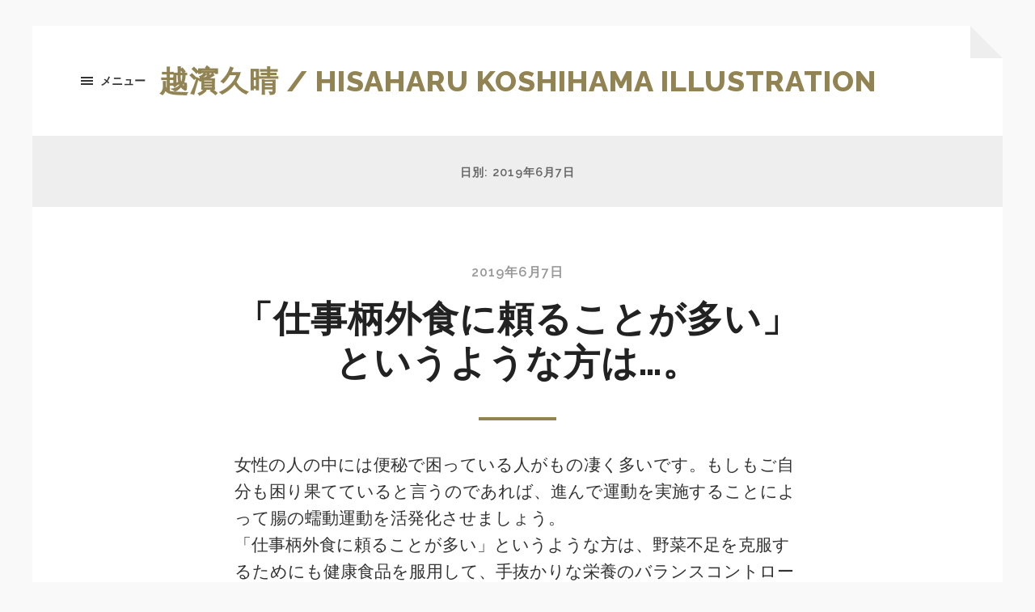

--- FILE ---
content_type: text/html; charset=UTF-8
request_url: https://hisaharu.com/blogdate/2019/06/07
body_size: 5993
content:
<!DOCTYPE html>

<html class="no-js" lang="ja">

	<head profile="http://gmpg.org/xfn/11">
		
		<meta http-equiv="Content-type" content="text/html;charset=UTF-8">
		<meta name="viewport" content="width=device-width, initial-scale=1.0, maximum-scale=1.0, user-scalable=no" >
																				 
		<title>2019年6月7日 &#8211; 越濱久晴 / HISAHARU KOSHIHAMA ILLUSTRATION</title>
<script>document.documentElement.className = document.documentElement.className.replace("no-js","js");</script>
<link rel='dns-prefetch' href='//s.w.org' />
<link rel="alternate" type="application/rss+xml" title="越濱久晴 / HISAHARU KOSHIHAMA ILLUSTRATION &raquo; フィード" href="https://hisaharu.com/feed" />
<link rel="alternate" type="application/rss+xml" title="越濱久晴 / HISAHARU KOSHIHAMA ILLUSTRATION &raquo; コメントフィード" href="https://hisaharu.com/comments/feed" />
		<script type="text/javascript">
			window._wpemojiSettings = {"baseUrl":"https:\/\/s.w.org\/images\/core\/emoji\/12.0.0-1\/72x72\/","ext":".png","svgUrl":"https:\/\/s.w.org\/images\/core\/emoji\/12.0.0-1\/svg\/","svgExt":".svg","source":{"concatemoji":"https:\/\/hisaharu.com\/stm\/wp-includes\/js\/wp-emoji-release.min.js?ver=5.3.20"}};
			!function(e,a,t){var n,r,o,i=a.createElement("canvas"),p=i.getContext&&i.getContext("2d");function s(e,t){var a=String.fromCharCode;p.clearRect(0,0,i.width,i.height),p.fillText(a.apply(this,e),0,0);e=i.toDataURL();return p.clearRect(0,0,i.width,i.height),p.fillText(a.apply(this,t),0,0),e===i.toDataURL()}function c(e){var t=a.createElement("script");t.src=e,t.defer=t.type="text/javascript",a.getElementsByTagName("head")[0].appendChild(t)}for(o=Array("flag","emoji"),t.supports={everything:!0,everythingExceptFlag:!0},r=0;r<o.length;r++)t.supports[o[r]]=function(e){if(!p||!p.fillText)return!1;switch(p.textBaseline="top",p.font="600 32px Arial",e){case"flag":return s([127987,65039,8205,9895,65039],[127987,65039,8203,9895,65039])?!1:!s([55356,56826,55356,56819],[55356,56826,8203,55356,56819])&&!s([55356,57332,56128,56423,56128,56418,56128,56421,56128,56430,56128,56423,56128,56447],[55356,57332,8203,56128,56423,8203,56128,56418,8203,56128,56421,8203,56128,56430,8203,56128,56423,8203,56128,56447]);case"emoji":return!s([55357,56424,55356,57342,8205,55358,56605,8205,55357,56424,55356,57340],[55357,56424,55356,57342,8203,55358,56605,8203,55357,56424,55356,57340])}return!1}(o[r]),t.supports.everything=t.supports.everything&&t.supports[o[r]],"flag"!==o[r]&&(t.supports.everythingExceptFlag=t.supports.everythingExceptFlag&&t.supports[o[r]]);t.supports.everythingExceptFlag=t.supports.everythingExceptFlag&&!t.supports.flag,t.DOMReady=!1,t.readyCallback=function(){t.DOMReady=!0},t.supports.everything||(n=function(){t.readyCallback()},a.addEventListener?(a.addEventListener("DOMContentLoaded",n,!1),e.addEventListener("load",n,!1)):(e.attachEvent("onload",n),a.attachEvent("onreadystatechange",function(){"complete"===a.readyState&&t.readyCallback()})),(n=t.source||{}).concatemoji?c(n.concatemoji):n.wpemoji&&n.twemoji&&(c(n.twemoji),c(n.wpemoji)))}(window,document,window._wpemojiSettings);
		</script>
		<style type="text/css">
img.wp-smiley,
img.emoji {
	display: inline !important;
	border: none !important;
	box-shadow: none !important;
	height: 1em !important;
	width: 1em !important;
	margin: 0 .07em !important;
	vertical-align: -0.1em !important;
	background: none !important;
	padding: 0 !important;
}
</style>
	<link rel='stylesheet' id='wp-block-library-css'  href='https://hisaharu.com/stm/wp-includes/css/dist/block-library/style.min.css?ver=5.3.20' type='text/css' media='all' />
<link rel='stylesheet' id='hoffman_googleFonts-css'  href='//fonts.googleapis.com/css?family=Raleway%3A400%2C600%2C700%2C800%7CVollkorn%3A400%2C400italic%2C700%2C700italic&#038;ver=5.3.20' type='text/css' media='all' />
<link rel='stylesheet' id='hoffman_genericons-css'  href='https://hisaharu.com/stm/wp-content/themes/hoffman/genericons/genericons.css?ver=5.3.20' type='text/css' media='all' />
<link rel='stylesheet' id='hoffman_style-css'  href='https://hisaharu.com/stm/wp-content/themes/hoffman/style.css?ver=5.3.20' type='text/css' media='all' />
<script type='text/javascript' src='https://hisaharu.com/stm/wp-includes/js/jquery/jquery.js?ver=1.12.4-wp'></script>
<script type='text/javascript' src='https://hisaharu.com/stm/wp-includes/js/jquery/jquery-migrate.min.js?ver=1.4.1'></script>
<script type='text/javascript' src='https://hisaharu.com/stm/wp-content/themes/hoffman/js/flexslider.js?ver=1'></script>
<link rel='https://api.w.org/' href='https://hisaharu.com/wp-json/' />
<link rel="EditURI" type="application/rsd+xml" title="RSD" href="https://hisaharu.com/stm/xmlrpc.php?rsd" />
<link rel="wlwmanifest" type="application/wlwmanifest+xml" href="https://hisaharu.com/stm/wp-includes/wlwmanifest.xml" /> 
<meta name="generator" content="WordPress 5.3.20" />
<!-- Customizer CSS --><style type="text/css"></style><!-- /Customizer CSS-->	
	</head>
	
	<body class="archive date no-featured-image has-custom-background">
	
		<div class="wrapper" id="wrapper">
	
			<div class="header">
							
							
					<h1 class="blog-title">
						<a href="https://hisaharu.com" title="越濱久晴 / HISAHARU KOSHIHAMA ILLUSTRATION &mdash; " rel="home">越濱久晴 / HISAHARU KOSHIHAMA ILLUSTRATION</a>
					</h1>
					
										
				                
				<a class="nav-toggle show-desktop" title="ナビゲーションを表示するにはクリック" href="#">
				
					<div class="bars">
					
						<div class="bar"></div>
						<div class="bar"></div>
						<div class="bar"></div>
						
						<div class="clear"></div>
					
					</div>
					
					<p>
						<span class="menu">メニュー</span>
						<span class="close">閉じる</span>
					</p>
				
				</a>
				
								
				
				<div class="clear"></div>
								
			</div><!-- .header -->
			
			<div class="navigation bg-dark hidden">
		
				<div class="section-inner">
				
					<ul class="main-menu">
						
						<li id="menu-item-235" class="menu-item menu-item-type-custom menu-item-object-custom menu-item-235"><a href="https://hisaharu.com/stm">ホーム</a></li>
<li id="menu-item-233" class="menu-item menu-item-type-taxonomy menu-item-object-category menu-item-233"><a href="https://hisaharu.com/./aga-clinic">AGA治療</a></li>
						
						<div class="clear"></div>
							
					 </ul>
					 
					 <ul class="mobile-menu hidden">
						
						<li class="menu-item menu-item-type-custom menu-item-object-custom menu-item-235"><a href="https://hisaharu.com/stm">ホーム</a></li>
<li class="menu-item menu-item-type-taxonomy menu-item-object-category menu-item-233"><a href="https://hisaharu.com/./aga-clinic">AGA治療</a></li>
						
					</ul>
						
				</div><!-- .section-inner -->
					
			</div><!-- .navigation -->
<div class="content">

	<div class="page-title">
			
		<div class="section-inner">

			<h4>
			
				日別: 2019年6月7日
			</h4>
			
					
		</div><!-- .section-inner -->
		
	</div><!-- .page-title -->
	
				
		<div class="posts" id="posts">
			
									
				<div id="post-158" class="post-158 post type-post status-publish format-standard hentry category-aga-clinic no-featured-image">

		
	<div class="post-inner section-inner thin">
		
		<div class="post-header">
			
			<div class="post-meta top">
			
				<a href="https://hisaharu.com/blog158.html" title="「仕事柄外食に頼ることが多い」というような方は…。">2019年6月7日</a>
				
				 
				
								
			</div>
			
		    <h2 class="post-title"><a href="https://hisaharu.com/blog158.html" title="「仕事柄外食に頼ることが多い」というような方は…。">「仕事柄外食に頼ることが多い」というような方は…。</a></h2>
		    	    
		</div><!-- .post-header -->
		
		<div class="post-content">
		
			<p>女性の人の中には便秘で困っている人がもの凄く多いです。もしもご自分も困り果てていると言うのであれば、進んで運動を実施することによって腸の蠕動運動を活発化させましょう。<br />「仕事柄外食に頼ることが多い」というような方は、野菜不足を克服するためにも健康食品を服用して、手抜かりな栄養のバランスコントロールを行なっていただきたいと思います。<br />「生活習慣病に罹り易い体質だ」と知らされた方は、一刻も早く常々の生活の仕方を改善しないといけないと考えます。後の祭りとならないためにも、１つ１つ改善するようにしましょう。<br />「年を積み重ねても10代とか20代の頃のような反発力のある肌を保ち続けたい」と言われる方は、黒酢を飲むことをおすすめします。アミノ酸が豊富に内包されているので、美肌づくりに有益です。<br />魚、炭水化物、野菜、肉などを常々バランスを最優先にして取り込むことができている自信はおありですか？食生活が悪い時は、サプリメントを利用してみてはいかがでしょうか？</p>
<p>コンスタントにものすごい量の野菜を摂るのは容易くはないですが、青汁であれば簡単に野菜の栄養分を摂り込むことが可能ですので、食の細い方に重宝すると言えます。<br />ローヤルゼリーは極めて栄養価の高い健康食品だと言えます。「疲れがドッと出たようでどうしても抜けなくて困っている」という時は、積極的に飲んでみてはいかがですか？<br />プロポリスと申しましても、ボトルタイプ、粒タイプなど諸々あります。買い求める時は、自分が飲みやすいものをゲットすることが肝要でしょう。<br />どれ程幸せだとしても、ストレスをまったくもって感じずに一日一日を過ごすなどということはほぼ不可能だと言えます。日頃からストレス解消する時間を作るなど、何らかの手を打つことが大事なのです。<br />栄養バランスを気にして日常の食事を食べていますか？お惣菜であったり食事などでバランスが取れていないメニューが大半という方は注意が必要です。</p>
<p>酵素を前面に打ち出した健康食品と言えば、ボトルタイプ、粉体状タイプ、サプリメントタイプなどがあります。ライフスタイルや目的に合わせてチョイスしてください。<br />健康食品単独で病気を快方に向かわせることは不可能ですから、恒常的に栄養バランスが申し分ない食生活になるよう注意することで、病を押し留めることが肝要になってきます。<br />生活習慣病を回避したいなら、常々の生活スタイルを正常化することが欠かせません。偏った食生活や寝不足などを、意識的に正すようにしなければだめだと言えます。<br />糖尿病であるとか脳梗塞、その他心筋梗塞といった生活習慣病に苦しむ人は少なくありません。幼少期からのライフスタイルが要因となっているとされています。<br />友人関係に苦悩して気分が晴れない時には、何も考えずに浴槽に浸かって息抜きしましょう。抱えたままでいると病気に見舞われてしまうのがストレスなのです。</p>
		
		</div>
	
	</div><!-- .post-inner -->

</div><!-- .post -->				
										
		</div><!-- .posts -->
		
						
	
</div><!-- .content -->


	<div class="footer">
			
		<div class="section-inner">
		
						
				<div class="column column-1 one-third">
				
					<div class="widgets">
			
						<div class="widget hoffman_recent_posts_widget"><div class="widget-content">
			<ul class="hoffman-widget-list">

							
					<li>
					
						<a href="https://hisaharu.com/blog217.html" title="働きバチの唾液を成分として作られるプロポリスには…。">
								
							<div class="post-icon">
							
								<div class="genericon genericon-standard"></div>								
							</div>
							
							<div class="inner">
											
								<p class="title">働きバチの唾液を成分として作られるプロポリスには…。</p>
								<p class="meta"></p>
							
							</div>
							
							<div class="clear"></div>
												
						</a>
						
					</li>
				
							
					<li>
					
						<a href="https://hisaharu.com/blog228.html" title="黒酢の中にはクエン酸であるとかアミノ酸などがいっぱい内包されていて…。">
								
							<div class="post-icon">
							
								<div class="genericon genericon-standard"></div>								
							</div>
							
							<div class="inner">
											
								<p class="title">黒酢の中にはクエン酸であるとかアミノ酸などがいっぱい内包されていて…。</p>
								<p class="meta"></p>
							
							</div>
							
							<div class="clear"></div>
												
						</a>
						
					</li>
				
							
					<li>
					
						<a href="https://hisaharu.com/blog204.html" title="サプリメントにつきましては疲労回復に役立つものもいくつかあります…。">
								
							<div class="post-icon">
							
								<div class="genericon genericon-standard"></div>								
							</div>
							
							<div class="inner">
											
								<p class="title">サプリメントにつきましては疲労回復に役立つものもいくつかあります…。</p>
								<p class="meta"></p>
							
							</div>
							
							<div class="clear"></div>
												
						</a>
						
					</li>
				
							
					<li>
					
						<a href="https://hisaharu.com/blog205.html" title="痩身のために食生活を見直そうと言うなら…。">
								
							<div class="post-icon">
							
								<div class="genericon genericon-standard"></div>								
							</div>
							
							<div class="inner">
											
								<p class="title">痩身のために食生活を見直そうと言うなら…。</p>
								<p class="meta"></p>
							
							</div>
							
							<div class="clear"></div>
												
						</a>
						
					</li>
				
							
					<li>
					
						<a href="https://hisaharu.com/blog212.html" title="全ての健康食品に言及できることでもあるのですが…。">
								
							<div class="post-icon">
							
								<div class="genericon genericon-standard"></div>								
							</div>
							
							<div class="inner">
											
								<p class="title">全ての健康食品に言及できることでもあるのですが…。</p>
								<p class="meta"></p>
							
							</div>
							
							<div class="clear"></div>
												
						</a>
						
					</li>
				
							
					<li>
					
						<a href="https://hisaharu.com/blog215.html" title="プロポリスに関しましては健康を保つ効果がもの凄く高いということで周知されていますが…。">
								
							<div class="post-icon">
							
								<div class="genericon genericon-standard"></div>								
							</div>
							
							<div class="inner">
											
								<p class="title">プロポリスに関しましては健康を保つ効果がもの凄く高いということで周知されていますが…。</p>
								<p class="meta"></p>
							
							</div>
							
							<div class="clear"></div>
												
						</a>
						
					</li>
				
							
					<li>
					
						<a href="https://hisaharu.com/blog218.html" title="健康診断において「血圧が高いので用心するように」と指摘されてしまったら…。">
								
							<div class="post-icon">
							
								<div class="genericon genericon-standard"></div>								
							</div>
							
							<div class="inner">
											
								<p class="title">健康診断において「血圧が高いので用心するように」と指摘されてしまったら…。</p>
								<p class="meta"></p>
							
							</div>
							
							<div class="clear"></div>
												
						</a>
						
					</li>
				
							
					<li>
					
						<a href="https://hisaharu.com/blog207.html" title="健康食品オンリーで疾病を快方に向かわせることはできませんので…。">
								
							<div class="post-icon">
							
								<div class="genericon genericon-standard"></div>								
							</div>
							
							<div class="inner">
											
								<p class="title">健康食品オンリーで疾病を快方に向かわせることはできませんので…。</p>
								<p class="meta"></p>
							
							</div>
							
							<div class="clear"></div>
												
						</a>
						
					</li>
				
							
					<li>
					
						<a href="https://hisaharu.com/blog227.html" title="便秘の種類には器質性タイプと非器質性タイプという2つの種類があります…。">
								
							<div class="post-icon">
							
								<div class="genericon genericon-standard"></div>								
							</div>
							
							<div class="inner">
											
								<p class="title">便秘の種類には器質性タイプと非器質性タイプという2つの種類があります…。</p>
								<p class="meta"></p>
							
							</div>
							
							<div class="clear"></div>
												
						</a>
						
					</li>
				
							
					<li>
					
						<a href="https://hisaharu.com/blog225.html" title="栄養バランスを気にして日常の食事を食べているでしょうか…。">
								
							<div class="post-icon">
							
								<div class="genericon genericon-standard"></div>								
							</div>
							
							<div class="inner">
											
								<p class="title">栄養バランスを気にして日常の食事を食べているでしょうか…。</p>
								<p class="meta"></p>
							
							</div>
							
							<div class="clear"></div>
												
						</a>
						
					</li>
				
						
			</ul>
			
			</div><div class="clear"></div></div>											
					</div>
					
				</div><!-- .footer-a -->
				
							
						
				<div class="column column-2 one-third">
				
					<div class="widgets">
			
						<div class="widget widget_archive"><div class="widget-content"><h3 class="widget-title">アーカイブ</h3>		<ul>
				<li><a href='https://hisaharu.com/blogdate/2019/12'>2019年12月</a></li>
	<li><a href='https://hisaharu.com/blogdate/2019/11'>2019年11月</a></li>
	<li><a href='https://hisaharu.com/blogdate/2019/10'>2019年10月</a></li>
	<li><a href='https://hisaharu.com/blogdate/2019/09'>2019年9月</a></li>
	<li><a href='https://hisaharu.com/blogdate/2019/08'>2019年8月</a></li>
	<li><a href='https://hisaharu.com/blogdate/2019/07'>2019年7月</a></li>
	<li><a href='https://hisaharu.com/blogdate/2019/06' aria-current="page">2019年6月</a></li>
	<li><a href='https://hisaharu.com/blogdate/2019/05'>2019年5月</a></li>
	<li><a href='https://hisaharu.com/blogdate/2019/04'>2019年4月</a></li>
	<li><a href='https://hisaharu.com/blogdate/2019/03'>2019年3月</a></li>
	<li><a href='https://hisaharu.com/blogdate/2019/02'>2019年2月</a></li>
	<li><a href='https://hisaharu.com/blogdate/2019/01'>2019年1月</a></li>
	<li><a href='https://hisaharu.com/blogdate/2018/12'>2018年12月</a></li>
	<li><a href='https://hisaharu.com/blogdate/2018/11'>2018年11月</a></li>
	<li><a href='https://hisaharu.com/blogdate/2018/10'>2018年10月</a></li>
	<li><a href='https://hisaharu.com/blogdate/2018/09'>2018年9月</a></li>
	<li><a href='https://hisaharu.com/blogdate/2018/08'>2018年8月</a></li>
	<li><a href='https://hisaharu.com/blogdate/2018/07'>2018年7月</a></li>
	<li><a href='https://hisaharu.com/blogdate/2018/06'>2018年6月</a></li>
	<li><a href='https://hisaharu.com/blogdate/2018/05'>2018年5月</a></li>
	<li><a href='https://hisaharu.com/blogdate/2018/04'>2018年4月</a></li>
	<li><a href='https://hisaharu.com/blogdate/2018/03'>2018年3月</a></li>
	<li><a href='https://hisaharu.com/blogdate/2018/02'>2018年2月</a></li>
	<li><a href='https://hisaharu.com/blogdate/2018/01'>2018年1月</a></li>
		</ul>
			</div><div class="clear"></div></div>											
					</div><!-- .widgets -->
					
				</div><!-- .footer-b -->
				
											
						
				<div class="column column-3 one-third">
			
					<div class="widgets">
			
						<div class="widget widget_calendar"><div class="widget-content"><div id="calendar_wrap" class="calendar_wrap"><table id="wp-calendar">
	<caption>2019年6月</caption>
	<thead>
	<tr>
		<th scope="col" title="月曜日">月</th>
		<th scope="col" title="火曜日">火</th>
		<th scope="col" title="水曜日">水</th>
		<th scope="col" title="木曜日">木</th>
		<th scope="col" title="金曜日">金</th>
		<th scope="col" title="土曜日">土</th>
		<th scope="col" title="日曜日">日</th>
	</tr>
	</thead>

	<tfoot>
	<tr>
		<td colspan="3" id="prev"><a href="https://hisaharu.com/blogdate/2019/05">&laquo; 5月</a></td>
		<td class="pad">&nbsp;</td>
		<td colspan="3" id="next"><a href="https://hisaharu.com/blogdate/2019/07">7月 &raquo;</a></td>
	</tr>
	</tfoot>

	<tbody>
	<tr>
		<td colspan="5" class="pad">&nbsp;</td><td>1</td><td>2</td>
	</tr>
	<tr>
		<td>3</td><td>4</td><td><a href="https://hisaharu.com/blogdate/2019/06/05" aria-label="2019年6月5日 に投稿を公開">5</a></td><td>6</td><td><a href="https://hisaharu.com/blogdate/2019/06/07" aria-label="2019年6月7日 に投稿を公開">7</a></td><td><a href="https://hisaharu.com/blogdate/2019/06/08" aria-label="2019年6月8日 に投稿を公開">8</a></td><td><a href="https://hisaharu.com/blogdate/2019/06/09" aria-label="2019年6月9日 に投稿を公開">9</a></td>
	</tr>
	<tr>
		<td>10</td><td>11</td><td><a href="https://hisaharu.com/blogdate/2019/06/12" aria-label="2019年6月12日 に投稿を公開">12</a></td><td><a href="https://hisaharu.com/blogdate/2019/06/13" aria-label="2019年6月13日 に投稿を公開">13</a></td><td><a href="https://hisaharu.com/blogdate/2019/06/14" aria-label="2019年6月14日 に投稿を公開">14</a></td><td>15</td><td>16</td>
	</tr>
	<tr>
		<td>17</td><td><a href="https://hisaharu.com/blogdate/2019/06/18" aria-label="2019年6月18日 に投稿を公開">18</a></td><td><a href="https://hisaharu.com/blogdate/2019/06/19" aria-label="2019年6月19日 に投稿を公開">19</a></td><td><a href="https://hisaharu.com/blogdate/2019/06/20" aria-label="2019年6月20日 に投稿を公開">20</a></td><td><a href="https://hisaharu.com/blogdate/2019/06/21" aria-label="2019年6月21日 に投稿を公開">21</a></td><td>22</td><td>23</td>
	</tr>
	<tr>
		<td>24</td><td>25</td><td>26</td><td><a href="https://hisaharu.com/blogdate/2019/06/27" aria-label="2019年6月27日 に投稿を公開">27</a></td><td>28</td><td>29</td><td>30</td>
	</tr>
	</tbody>
	</table></div></div><div class="clear"></div></div><div class="widget widget_categories"><div class="widget-content"><h3 class="widget-title">カテゴリー</h3>		<ul>
				<li class="cat-item cat-item-1"><a href="https://hisaharu.com/./aga-clinic">AGA治療</a>
</li>
		</ul>
			</div><div class="clear"></div></div>											
					</div><!-- .widgets -->
					
				</div><!-- .footer-c -->
				
						
			<div class="clear"></div>
		
		</div><!-- .footer-inner -->
	
	</div><!-- .footer -->


<div class="credits">

	<div class="section-inner">
	
			
		<div class="fleft">
		
			<ul class="credits-menu">
						
				<li class="menu-item menu-item-type-custom menu-item-object-custom menu-item-235"><a href="https://hisaharu.com/stm">ホーム</a></li>
<li class="menu-item menu-item-type-taxonomy menu-item-object-category menu-item-233"><a href="https://hisaharu.com/./aga-clinic">AGA治療</a></li>
				
				<div class="clear"></div>
					
			 </ul>

			<p>&copy; 2026 <a href="https://hisaharu.com" title="越濱久晴 / HISAHARU KOSHIHAMA ILLUSTRATION">越濱久晴 / HISAHARU KOSHIHAMA ILLUSTRATION</a>. All rights reserved.</p>
			
					
			
		</div><!-- .fleft -->
		
		<div class="clear"></div>
		
	</div><!-- .section-inner -->

</div><!-- .credits -->

<script type='text/javascript' src='https://hisaharu.com/stm/wp-content/themes/hoffman/js/global.js?ver=5.3.20'></script>
<script type='text/javascript' src='https://hisaharu.com/stm/wp-includes/js/wp-embed.min.js?ver=5.3.20'></script>

</body>
</html>